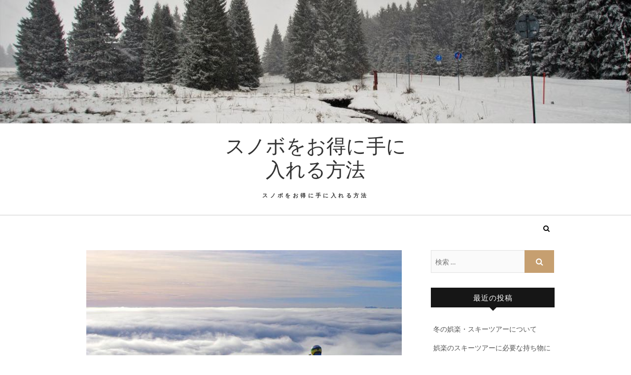

--- FILE ---
content_type: text/html; charset=UTF-8
request_url: https://bohcha.com/
body_size: 5078
content:
<!DOCTYPE html>
<html lang="ja">
<head>
<meta charset="UTF-8" />
<link rel="profile" href="http://gmpg.org/xfn/11" />
<link rel="pingback" href="https://bohcha.com/xmlrpc.php" />
<title>スノボをお得に手に入れる方法 &#8211; スノボをお得に手に入れる方法</title>
<link rel='dns-prefetch' href='//fonts.googleapis.com' />
<link rel='dns-prefetch' href='//s.w.org' />
<link rel="alternate" type="application/rss+xml" title="スノボをお得に手に入れる方法 &raquo; フィード" href="https://bohcha.com/?feed=rss2" />
<link rel="alternate" type="application/rss+xml" title="スノボをお得に手に入れる方法 &raquo; コメントフィード" href="https://bohcha.com/?feed=comments-rss2" />
		<script type="text/javascript">
			window._wpemojiSettings = {"baseUrl":"https:\/\/s.w.org\/images\/core\/emoji\/2.2.1\/72x72\/","ext":".png","svgUrl":"https:\/\/s.w.org\/images\/core\/emoji\/2.2.1\/svg\/","svgExt":".svg","source":{"concatemoji":"https:\/\/bohcha.com\/wp-includes\/js\/wp-emoji-release.min.js?ver=4.7.3"}};
			!function(a,b,c){function d(a){var b,c,d,e,f=String.fromCharCode;if(!k||!k.fillText)return!1;switch(k.clearRect(0,0,j.width,j.height),k.textBaseline="top",k.font="600 32px Arial",a){case"flag":return k.fillText(f(55356,56826,55356,56819),0,0),!(j.toDataURL().length<3e3)&&(k.clearRect(0,0,j.width,j.height),k.fillText(f(55356,57331,65039,8205,55356,57096),0,0),b=j.toDataURL(),k.clearRect(0,0,j.width,j.height),k.fillText(f(55356,57331,55356,57096),0,0),c=j.toDataURL(),b!==c);case"emoji4":return k.fillText(f(55357,56425,55356,57341,8205,55357,56507),0,0),d=j.toDataURL(),k.clearRect(0,0,j.width,j.height),k.fillText(f(55357,56425,55356,57341,55357,56507),0,0),e=j.toDataURL(),d!==e}return!1}function e(a){var c=b.createElement("script");c.src=a,c.defer=c.type="text/javascript",b.getElementsByTagName("head")[0].appendChild(c)}var f,g,h,i,j=b.createElement("canvas"),k=j.getContext&&j.getContext("2d");for(i=Array("flag","emoji4"),c.supports={everything:!0,everythingExceptFlag:!0},h=0;h<i.length;h++)c.supports[i[h]]=d(i[h]),c.supports.everything=c.supports.everything&&c.supports[i[h]],"flag"!==i[h]&&(c.supports.everythingExceptFlag=c.supports.everythingExceptFlag&&c.supports[i[h]]);c.supports.everythingExceptFlag=c.supports.everythingExceptFlag&&!c.supports.flag,c.DOMReady=!1,c.readyCallback=function(){c.DOMReady=!0},c.supports.everything||(g=function(){c.readyCallback()},b.addEventListener?(b.addEventListener("DOMContentLoaded",g,!1),a.addEventListener("load",g,!1)):(a.attachEvent("onload",g),b.attachEvent("onreadystatechange",function(){"complete"===b.readyState&&c.readyCallback()})),f=c.source||{},f.concatemoji?e(f.concatemoji):f.wpemoji&&f.twemoji&&(e(f.twemoji),e(f.wpemoji)))}(window,document,window._wpemojiSettings);
		</script>
		<style type="text/css">
img.wp-smiley,
img.emoji {
	display: inline !important;
	border: none !important;
	box-shadow: none !important;
	height: 1em !important;
	width: 1em !important;
	margin: 0 .07em !important;
	vertical-align: -0.1em !important;
	background: none !important;
	padding: 0 !important;
}
</style>
<link rel='stylesheet' id='edge-style-css'  href='https://bohcha.com/wp-content/themes/edge/style.css?ver=4.7.3' type='text/css' media='all' />
<link rel='stylesheet' id='font-awesome-css'  href='https://bohcha.com/wp-content/themes/edge/assets/font-awesome/css/font-awesome.min.css?ver=4.7.3' type='text/css' media='all' />
<link rel='stylesheet' id='edge-responsive-css'  href='https://bohcha.com/wp-content/themes/edge/css/responsive.css?ver=4.7.3' type='text/css' media='all' />
<link rel='stylesheet' id='edge_google_fonts-css'  href='//fonts.googleapis.com/css?family=Lato%3A400%2C300%2C700%2C400italic%7CPlayfair+Display&#038;ver=4.7.3' type='text/css' media='all' />
<script type='text/javascript' src='https://bohcha.com/wp-includes/js/jquery/jquery.js?ver=1.12.4'></script>
<script type='text/javascript' src='https://bohcha.com/wp-includes/js/jquery/jquery-migrate.min.js?ver=1.4.1'></script>
<script type='text/javascript' src='https://bohcha.com/wp-content/themes/edge/js/edge-main.js?ver=4.7.3'></script>
<link rel='https://api.w.org/' href='https://bohcha.com/?rest_route=/' />
<link rel="EditURI" type="application/rsd+xml" title="RSD" href="https://bohcha.com/xmlrpc.php?rsd" />
<link rel="wlwmanifest" type="application/wlwmanifest+xml" href="https://bohcha.com/wp-includes/wlwmanifest.xml" /> 
<meta name="generator" content="WordPress 4.7.3" />
	<meta name="viewport" content="width=device-width, initial-scale=1, maximum-scale=1">
			<style type="text/css">.recentcomments a{display:inline !important;padding:0 !important;margin:0 !important;}</style>
		</head>
<body class="home blog has-header-image">
<div id="page" class="hfeed site">
<!-- Masthead ============================================= -->
<header id="masthead" class="site-header">
							<a href="https://bohcha.com/"><img src="https://bohcha.com/wp-content/uploads/2023/05/gods-gift-4923411_1920.jpg" class="header-image" height="639" width="960" alt="スノボをお得に手に入れる方法" /> </a>
						<div class="top-header">
			<div class="container clearfix">
				<div class="header-social-block">	<div class="social-links clearfix">
			</div><!-- end .social-links -->
</div><!-- end .header-social-block -->		<div id="site-branding">
				<h1 id="site-title"> 			<a href="https://bohcha.com/" title="スノボをお得に手に入れる方法" rel="home"> スノボをお得に手に入れる方法 </a>
				</h1>  <!-- end .site-title -->
				<p id ="site-description"> スノボをお得に手に入れる方法 </p> <!-- end #site-description -->
				</div> <!-- end #site-branding -->
					</div> <!-- end .container -->
		</div> <!-- end .top-header -->
		<!-- Main Header============================================= -->
				<div id="sticky_header">
					<div class="container clearfix">
						<div class="menu-toggle">			
							<div class="line-one"></div>
				  			<div class="line-two"></div>
				  			<div class="line-three"></div>
					  	</div>
					  	<!-- end .menu-toggle -->
					  	<h3 class="nav-site-title">
							<a href="https://bohcha.com/" title="スノボをお得に手に入れる方法">スノボをお得に手に入れる方法</a>
						</h3>
					<!-- end .nav-site-title -->
						<!-- Main Nav ============================================= -->
												<nav id="site-navigation" class="main-navigation clearfix">
													</nav> <!-- end #site-navigation -->
													<div id="search-toggle" class="header-search"></div>
							<div id="search-box" class="clearfix">
								<form class="search-form" action="https://bohcha.com/" method="get">
		<input type="search" name="s" class="search-field" placeholder="検索 &hellip;" autocomplete="off">
	<button type="submit" class="search-submit"><i class="fa fa-search"></i></button>
	</form> <!-- end .search-form -->							</div>  <!-- end #search-box -->
						</div> <!-- end .container -->
			</div> <!-- end #sticky_header --></header> <!-- end #masthead -->
<!-- Main Page Start ============================================= -->
<div id="content">
<div class="container clearfix">
			<div id="primary">
								<main id="main" class="site-main clearfix">
							<article id="post-23" class="post-23 post type-post status-publish format-standard has-post-thumbnail hentry category-3 category-2 category-4 tag-5">
					<div class="post-image-content">
				<figure class="post-featured-image">
					<a href="https://bohcha.com/?p=23" title="冬の娯楽・スキーツアーについて">
					<img width="640" height="480" src="https://bohcha.com/wp-content/uploads/2023/05/slovenija-589588_960_720.jpg" class="attachment-post-thumbnail size-post-thumbnail wp-post-image" alt="" srcset="https://bohcha.com/wp-content/uploads/2023/05/slovenija-589588_960_720.jpg 640w, https://bohcha.com/wp-content/uploads/2023/05/slovenija-589588_960_720-300x225.jpg 300w" sizes="(max-width: 640px) 100vw, 640px" />					</a>
				</figure><!-- end.post-featured-image  -->
			</div> <!-- end.post-image-content -->
				<header class="entry-header">
					<div class="entry-meta">
				<span class="cat-links">
					<a href="https://bohcha.com/?cat=3" rel="category">スキー</a>, <a href="https://bohcha.com/?cat=2" rel="category">スキー・スノボ</a>, <a href="https://bohcha.com/?cat=4" rel="category">宿泊</a>				</span> <!-- end .cat-links -->
								<span class="tag-links">
				<a href="https://bohcha.com/?tag=%e6%97%85%e8%a1%8c" rel="tag">旅行</a>				</span> <!-- end .tag-links -->
							</div><!-- end .entry-meta -->
					<h2 class="entry-title"> <a href="https://bohcha.com/?p=23" title="冬の娯楽・スキーツアーについて"> 冬の娯楽・スキーツアーについて </a> </h2> <!-- end.entry-title -->
			<div class="entry-meta">
				<span class="posted-on"><a title="3:07 PM" href="https://bohcha.com/?p=23">
				2023年2月28日 </a></span>
			</div><!-- end .entry-meta -->
		</header><!-- end .entry-header -->
		<div class="entry-content">
			<p>スキーバスツアーの中でも関西地方に強い旅行会社があります。</p>
		</div> <!-- end .entry-content -->
					<footer class="entry-footer">
								<a class="more-link" title="" href="https://bohcha.com/?p=23">
				もっと読む				</a>
								<div class="entry-meta">
										<span class="author vcard"><a href="https://bohcha.com/?author=1" title="Miyagi">
					Miyagi </a></span> 
					
										<span class="comments">
					<a href="https://bohcha.com/?p=23#respond">コメントなし</a> </span>
									</div> <!-- end .entry-meta -->
							</footer> <!-- end .entry-footer -->
				</article><!-- end .post -->		<article id="post-19" class="post-19 post type-post status-publish format-standard has-post-thumbnail hentry category-2 category-8 category-9 tag-10">
					<div class="post-image-content">
				<figure class="post-featured-image">
					<a href="https://bohcha.com/?p=19" title="娯楽のスキーツアーに必要な持ち物について">
					<img width="640" height="480" src="https://bohcha.com/wp-content/uploads/2023/05/skiing-area-2106712_1920.jpg" class="attachment-post-thumbnail size-post-thumbnail wp-post-image" alt="" srcset="https://bohcha.com/wp-content/uploads/2023/05/skiing-area-2106712_1920.jpg 640w, https://bohcha.com/wp-content/uploads/2023/05/skiing-area-2106712_1920-300x225.jpg 300w" sizes="(max-width: 640px) 100vw, 640px" />					</a>
				</figure><!-- end.post-featured-image  -->
			</div> <!-- end.post-image-content -->
				<header class="entry-header">
					<div class="entry-meta">
				<span class="cat-links">
					<a href="https://bohcha.com/?cat=2" rel="category">スキー・スノボ</a>, <a href="https://bohcha.com/?cat=8" rel="category">スノボツアー</a>, <a href="https://bohcha.com/?cat=9" rel="category">旅行</a>				</span> <!-- end .cat-links -->
								<span class="tag-links">
				<a href="https://bohcha.com/?tag=%e3%82%a6%e3%82%a3%e3%83%b3%e3%82%bf%e3%83%bc%e3%82%b9%e3%83%9d%e3%83%bc%e3%83%84" rel="tag">ウィンタースポーツ</a>				</span> <!-- end .tag-links -->
							</div><!-- end .entry-meta -->
					<h2 class="entry-title"> <a href="https://bohcha.com/?p=19" title="娯楽のスキーツアーに必要な持ち物について"> 娯楽のスキーツアーに必要な持ち物について </a> </h2> <!-- end.entry-title -->
			<div class="entry-meta">
				<span class="posted-on"><a title="3:06 PM" href="https://bohcha.com/?p=19">
				2023年2月28日 </a></span>
			</div><!-- end .entry-meta -->
		</header><!-- end .entry-header -->
		<div class="entry-content">
			<p>娯楽にはどのようなときでも利用することができるものもあれば、季節限定で楽しむことができるものもいくつかあります&hellip; </p>
		</div> <!-- end .entry-content -->
					<footer class="entry-footer">
								<a class="more-link" title="" href="https://bohcha.com/?p=19">
				もっと読む				</a>
								<div class="entry-meta">
										<span class="author vcard"><a href="https://bohcha.com/?author=1" title="Miyagi">
					Miyagi </a></span> 
					
										<span class="comments">
					<a href="https://bohcha.com/?p=19#respond">コメントなし</a> </span>
									</div> <!-- end .entry-meta -->
							</footer> <!-- end .entry-footer -->
				</article><!-- end .post -->		<article id="post-16" class="post-16 post type-post status-publish format-standard has-post-thumbnail hentry category-2 category-8 category-9 tag-10">
					<div class="post-image-content">
				<figure class="post-featured-image">
					<a href="https://bohcha.com/?p=16" title="スノボをお得に手に入れる方法">
					<img width="640" height="480" src="https://bohcha.com/wp-content/uploads/2023/05/skiing-497007_1920.jpg" class="attachment-post-thumbnail size-post-thumbnail wp-post-image" alt="" srcset="https://bohcha.com/wp-content/uploads/2023/05/skiing-497007_1920.jpg 640w, https://bohcha.com/wp-content/uploads/2023/05/skiing-497007_1920-300x225.jpg 300w" sizes="(max-width: 640px) 100vw, 640px" />					</a>
				</figure><!-- end.post-featured-image  -->
			</div> <!-- end.post-image-content -->
				<header class="entry-header">
					<div class="entry-meta">
				<span class="cat-links">
					<a href="https://bohcha.com/?cat=2" rel="category">スキー・スノボ</a>, <a href="https://bohcha.com/?cat=8" rel="category">スノボツアー</a>, <a href="https://bohcha.com/?cat=9" rel="category">旅行</a>				</span> <!-- end .cat-links -->
								<span class="tag-links">
				<a href="https://bohcha.com/?tag=%e3%82%a6%e3%82%a3%e3%83%b3%e3%82%bf%e3%83%bc%e3%82%b9%e3%83%9d%e3%83%bc%e3%83%84" rel="tag">ウィンタースポーツ</a>				</span> <!-- end .tag-links -->
							</div><!-- end .entry-meta -->
					<h2 class="entry-title"> <a href="https://bohcha.com/?p=16" title="スノボをお得に手に入れる方法"> スノボをお得に手に入れる方法 </a> </h2> <!-- end.entry-title -->
			<div class="entry-meta">
				<span class="posted-on"><a title="3:05 PM" href="https://bohcha.com/?p=16">
				2023年2月28日 </a></span>
			</div><!-- end .entry-meta -->
		</header><!-- end .entry-header -->
		<div class="entry-content">
			<p>仕事で忙しく、あまり遊びにも行けない方も、冬の雪山でスキーを楽しみ温泉でくつろぐのもたまにはいいものです。</p>
		</div> <!-- end .entry-content -->
					<footer class="entry-footer">
								<a class="more-link" title="" href="https://bohcha.com/?p=16">
				もっと読む				</a>
								<div class="entry-meta">
										<span class="author vcard"><a href="https://bohcha.com/?author=1" title="Miyagi">
					Miyagi </a></span> 
					
										<span class="comments">
					<a href="https://bohcha.com/?p=16#respond">コメントなし</a> </span>
									</div> <!-- end .entry-meta -->
							</footer> <!-- end .entry-footer -->
				</article><!-- end .post -->		<article id="post-12" class="post-12 post type-post status-publish format-standard has-post-thumbnail hentry category-7 category-2 category-6 tag-5">
					<div class="post-image-content">
				<figure class="post-featured-image">
					<a href="https://bohcha.com/?p=12" title="スノボー旅行には日常用の靴下ではなくハイソックス">
					<img width="640" height="480" src="https://bohcha.com/wp-content/uploads/2023/05/skiing-274393_1920.jpg" class="attachment-post-thumbnail size-post-thumbnail wp-post-image" alt="" srcset="https://bohcha.com/wp-content/uploads/2023/05/skiing-274393_1920.jpg 640w, https://bohcha.com/wp-content/uploads/2023/05/skiing-274393_1920-300x225.jpg 300w" sizes="(max-width: 640px) 100vw, 640px" />					</a>
				</figure><!-- end.post-featured-image  -->
			</div> <!-- end.post-image-content -->
				<header class="entry-header">
					<div class="entry-meta">
				<span class="cat-links">
					<a href="https://bohcha.com/?cat=7" rel="category">ウィンタースポーツ</a>, <a href="https://bohcha.com/?cat=2" rel="category">スキー・スノボ</a>, <a href="https://bohcha.com/?cat=6" rel="category">スキーツアー</a>				</span> <!-- end .cat-links -->
								<span class="tag-links">
				<a href="https://bohcha.com/?tag=%e6%97%85%e8%a1%8c" rel="tag">旅行</a>				</span> <!-- end .tag-links -->
							</div><!-- end .entry-meta -->
					<h2 class="entry-title"> <a href="https://bohcha.com/?p=12" title="スノボー旅行には日常用の靴下ではなくハイソックス"> スノボー旅行には日常用の靴下ではなくハイソックス </a> </h2> <!-- end.entry-title -->
			<div class="entry-meta">
				<span class="posted-on"><a title="3:04 PM" href="https://bohcha.com/?p=12">
				2023年2月28日 </a></span>
			</div><!-- end .entry-meta -->
		</header><!-- end .entry-header -->
		<div class="entry-content">
			<p>スノボは一式全ての道具を揃えようとする大体14万円から22万円程度は必要になります。</p>
		</div> <!-- end .entry-content -->
					<footer class="entry-footer">
								<a class="more-link" title="" href="https://bohcha.com/?p=12">
				もっと読む				</a>
								<div class="entry-meta">
										<span class="author vcard"><a href="https://bohcha.com/?author=1" title="Miyagi">
					Miyagi </a></span> 
					
										<span class="comments">
					<a href="https://bohcha.com/?p=12#respond">コメントなし</a> </span>
									</div> <!-- end .entry-meta -->
							</footer> <!-- end .entry-footer -->
				</article><!-- end .post -->		<article id="post-9" class="post-9 post type-post status-publish format-standard has-post-thumbnail hentry category-3 category-2 category-4 tag-5">
					<div class="post-image-content">
				<figure class="post-featured-image">
					<a href="https://bohcha.com/?p=9" title="スキーツアーには朝発と夜発のバスがある">
					<img width="640" height="480" src="https://bohcha.com/wp-content/uploads/2023/05/skiing-1723857_1920.jpg" class="attachment-post-thumbnail size-post-thumbnail wp-post-image" alt="" srcset="https://bohcha.com/wp-content/uploads/2023/05/skiing-1723857_1920.jpg 640w, https://bohcha.com/wp-content/uploads/2023/05/skiing-1723857_1920-300x225.jpg 300w" sizes="(max-width: 640px) 100vw, 640px" />					</a>
				</figure><!-- end.post-featured-image  -->
			</div> <!-- end.post-image-content -->
				<header class="entry-header">
					<div class="entry-meta">
				<span class="cat-links">
					<a href="https://bohcha.com/?cat=3" rel="category">スキー</a>, <a href="https://bohcha.com/?cat=2" rel="category">スキー・スノボ</a>, <a href="https://bohcha.com/?cat=4" rel="category">宿泊</a>				</span> <!-- end .cat-links -->
								<span class="tag-links">
				<a href="https://bohcha.com/?tag=%e6%97%85%e8%a1%8c" rel="tag">旅行</a>				</span> <!-- end .tag-links -->
							</div><!-- end .entry-meta -->
					<h2 class="entry-title"> <a href="https://bohcha.com/?p=9" title="スキーツアーには朝発と夜発のバスがある"> スキーツアーには朝発と夜発のバスがある </a> </h2> <!-- end.entry-title -->
			<div class="entry-meta">
				<span class="posted-on"><a title="3:03 PM" href="https://bohcha.com/?p=9">
				2023年2月28日 </a></span>
			</div><!-- end .entry-meta -->
		</header><!-- end .entry-header -->
		<div class="entry-content">
			<p>寒さ対策も必須のウィンタースポーツのために出かける旅行ですが、スノボーを楽しむなら最適なソックスを準備すること&hellip; </p>
		</div> <!-- end .entry-content -->
					<footer class="entry-footer">
								<a class="more-link" title="" href="https://bohcha.com/?p=9">
				もっと読む				</a>
								<div class="entry-meta">
										<span class="author vcard"><a href="https://bohcha.com/?author=1" title="Miyagi">
					Miyagi </a></span> 
					
										<span class="comments">
					<a href="https://bohcha.com/?p=9#respond">コメントなし</a> </span>
									</div> <!-- end .entry-meta -->
							</footer> <!-- end .entry-footer -->
				</article><!-- end .post -->				</main> <!-- #main -->
				<div class="container"></div> <!-- end .container -->						</div> <!-- #primary -->
						
<div id="secondary">
    <aside id="search-2" class="widget widget_search"><form class="search-form" action="https://bohcha.com/" method="get">
		<input type="search" name="s" class="search-field" placeholder="検索 &hellip;" autocomplete="off">
	<button type="submit" class="search-submit"><i class="fa fa-search"></i></button>
	</form> <!-- end .search-form --></aside>		<aside id="recent-posts-2" class="widget widget_recent_entries">		<h2 class="widget-title">最近の投稿</h2>		<ul>
					<li>
				<a href="https://bohcha.com/?p=23">冬の娯楽・スキーツアーについて</a>
						</li>
					<li>
				<a href="https://bohcha.com/?p=19">娯楽のスキーツアーに必要な持ち物について</a>
						</li>
					<li>
				<a href="https://bohcha.com/?p=16">スノボをお得に手に入れる方法</a>
						</li>
					<li>
				<a href="https://bohcha.com/?p=12">スノボー旅行には日常用の靴下ではなくハイソックス</a>
						</li>
					<li>
				<a href="https://bohcha.com/?p=9">スキーツアーには朝発と夜発のバスがある</a>
						</li>
				</ul>
		</aside>		<aside id="recent-comments-2" class="widget widget_recent_comments"><h2 class="widget-title">最近のコメント</h2><ul id="recentcomments"></ul></aside><aside id="archives-2" class="widget widget_archive"><h2 class="widget-title">アーカイブ</h2>		<ul>
			<li><a href='https://bohcha.com/?m=202302'>2023年2月</a></li>
		</ul>
		</aside><aside id="categories-2" class="widget widget_categories"><h2 class="widget-title">カテゴリー</h2>		<ul>
	<li class="cat-item cat-item-7"><a href="https://bohcha.com/?cat=7" >ウィンタースポーツ</a>
</li>
	<li class="cat-item cat-item-3"><a href="https://bohcha.com/?cat=3" >スキー</a>
</li>
	<li class="cat-item cat-item-2"><a href="https://bohcha.com/?cat=2" >スキー・スノボ</a>
</li>
	<li class="cat-item cat-item-6"><a href="https://bohcha.com/?cat=6" >スキーツアー</a>
</li>
	<li class="cat-item cat-item-8"><a href="https://bohcha.com/?cat=8" >スノボツアー</a>
</li>
	<li class="cat-item cat-item-4"><a href="https://bohcha.com/?cat=4" >宿泊</a>
</li>
	<li class="cat-item cat-item-9"><a href="https://bohcha.com/?cat=9" >旅行</a>
</li>
		</ul>
</aside><aside id="meta-2" class="widget widget_meta"><h2 class="widget-title">メタ情報</h2>			<ul>
						<li><a href="https://bohcha.com/wp-login.php">ログイン</a></li>
			<li><a href="https://bohcha.com/?feed=rss2">投稿の <abbr title="Really Simple Syndication">RSS</abbr></a></li>
			<li><a href="https://bohcha.com/?feed=comments-rss2">コメントの <abbr title="Really Simple Syndication">RSS</abbr></a></li>
			<li><a href="https://ja.wordpress.org/" title="Powered by WordPress, state-of-the-art semantic personal publishing platform.">WordPress.org</a></li>			</ul>
			</aside></div> <!-- #secondary -->
</div> <!-- end .container -->
</div> <!-- end #content -->
<!-- Footer Start ============================================= -->
<footer id="colophon" class="site-footer clearfix">
<div class="site-info" >
	<div class="container">
		<div class="social-links clearfix">
			</div><!-- end .social-links -->
<div class="copyright">&copy; 2026 		<a title="スノボをお得に手に入れる方法" target="_blank" href="https://bohcha.com/">スノボをお得に手に入れる方法</a> 
						
					</div>
				<div style="clear:both;"></div>
		</div> <!-- end .container -->
	</div> <!-- end .site-info -->
		<div class="go-to-top"><a title="Go to Top" href="#masthead"><i class="fa fa-angle-double-up"></i></a></div> <!-- end .go-to-top -->
	</footer> <!-- end #colophon -->
</div> <!-- end #page -->
<script type='text/javascript' src='https://bohcha.com/wp-content/themes/edge/js/jquery.cycle.all.js?ver=4.7.3'></script>
<script type='text/javascript'>
/* <![CDATA[ */
var edge_slider_value = {"transition_effect":"fade","transition_delay":"4000","transition_duration":"1000"};
/* ]]> */
</script>
<script type='text/javascript' src='https://bohcha.com/wp-content/themes/edge/js/edge-slider-setting.js?ver=4.7.3'></script>
<script type='text/javascript' src='https://bohcha.com/wp-content/themes/edge/assets/sticky/jquery.sticky.min.js?ver=4.7.3'></script>
<script type='text/javascript' src='https://bohcha.com/wp-content/themes/edge/assets/sticky/sticky-settings.js?ver=4.7.3'></script>
<script type='text/javascript' src='https://bohcha.com/wp-includes/js/wp-embed.min.js?ver=4.7.3'></script>
</body>
</html>